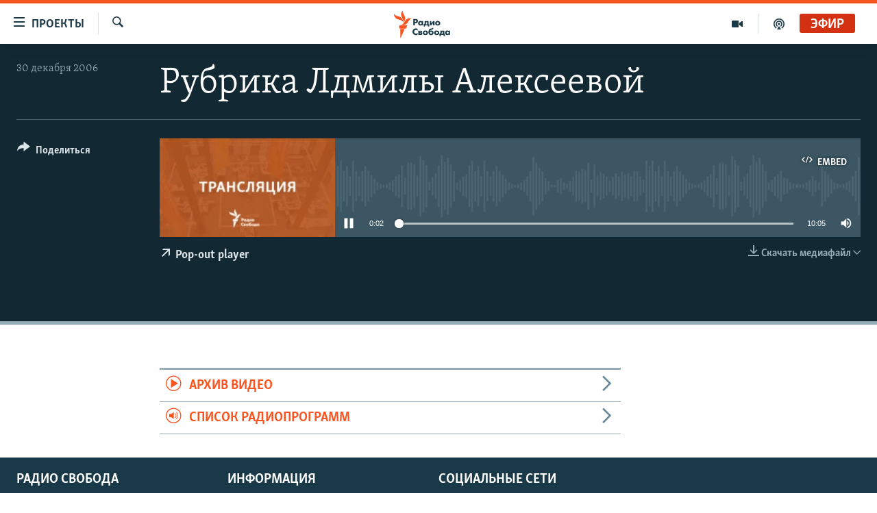

--- FILE ---
content_type: image/svg+xml
request_url: https://www.svoboda.org/Content/responsive/RFE/ru-RU/img/logo.svg
body_size: 1608
content:
<?xml version="1.0" encoding="UTF-8"?>
<svg id="russia" xmlns="http://www.w3.org/2000/svg" viewBox="0 0 205.38 80">
  <defs>
    <style>
      .cls-1 {
        fill: #1a3948;
      }

      .cls-1, .cls-2 {
        stroke-width: 0px;
      }

      .cls-2 {
        fill: #fa5420;
      }
    </style>
  </defs>
  <g id="russia-2" data-name="russia">
    <path class="cls-1" d="m56.39,53.32h-3.29v-13.33h4.82c1.07,0,2.45.13,3.58,1.11.9.78,1.34,1.84,1.34,3.26,0,1.3-.39,2.37-1.17,3.16-1.06,1.06-2.42,1.19-3.49,1.19h-1.79v4.61Zm0-7.28h1.01c.33,0,1.11,0,1.6-.47.3-.29.47-.74.47-1.23s-.17-.94-.47-1.21c-.44-.41-1.09-.47-1.66-.47h-.95v3.37Zm11.44,7.58c-1.46,0-2.52-.42-3.43-1.37-.89-.92-1.33-2.05-1.33-3.36,0-1.42.52-2.73,1.42-3.61.81-.79,1.94-1.23,3.18-1.23.81,0,1.91.2,2.72,1.11v-.81h3.09v8.98h-3.09v-.86c-.61.77-1.47,1.16-2.56,1.16Zm.56-6.93c-.57,0-1.14.23-1.52.6-.29.28-.63.78-.63,1.53s.31,1.23.58,1.51c.4.41,1.01.66,1.64.66.54,0,1.06-.21,1.44-.58.31-.29.67-.79.67-1.59,0-.61-.23-1.17-.63-1.54-.46-.43-1.1-.58-1.54-.58Zm17.83,9.12h-2.77v-2.48h-5.94v2.48h-2.77v-4.83h.09c.44-.06.84-.23,1.17-.54.7-.63.75-1.54.75-2.59v-3.5h8.13v6.62h1.33v4.84Zm-7.47-4.84h3.06v-4.26h-2.2v1.58c0,.89-.12,1.36-.21,1.64-.08.26-.27.64-.65,1.04Zm18.43,2.36h-3.09v-4.91l-3.67,4.91h-2.84v-8.98h3.09v4.83l3.67-4.83h2.84v8.98Zm6.64.3c-1.6,0-3.05-.53-3.99-1.45-.86-.84-1.38-2.09-1.38-3.34s.51-2.49,1.38-3.34c.94-.92,2.39-1.45,3.99-1.45s3.05.53,3.99,1.45c.86.84,1.38,2.09,1.38,3.34s-.51,2.49-1.38,3.34c-.94.92-2.39,1.45-3.99,1.45Zm0-6.97c-.63,0-1.15.2-1.56.6-.43.42-.63.94-.63,1.59s.21,1.17.63,1.59c.41.4.94.6,1.58.6s1.13-.2,1.54-.6c.43-.42.63-.94.63-1.59s-.21-1.17-.63-1.59c-.41-.4-.93-.6-1.56-.6Zm-44.88,26.83c-2.2,0-4-.65-5.33-1.94-1.37-1.29-2.12-3.09-2.12-5.05s.77-3.74,2.12-5.01c1.31-1.24,3.11-1.92,5.07-1.92,1.02,0,2.08.24,3.25.74l.06.03v3.81l-.17-.17c-.88-.91-1.91-1.37-3.07-1.37-1.07,0-1.97.34-2.67,1-.79.75-1.24,1.83-1.24,2.96,0,1.52.71,2.42,1.14,2.82.33.32,1.27,1.08,2.83,1.08,1.09,0,2.08-.44,3.01-1.33l.16-.16v3.77l-.05.03c-1.28.64-2.27.72-3,.72Zm10.01-.3h-5.56v-8.98h4.9c.55,0,1.58,0,2.29.59.5.43.76,1.03.76,1.79,0,.64-.18,1.1-.57,1.49-.14.15-.31.28-.51.38.41.12.79.33,1.07.58.41.4.61.93.61,1.57,0,.71-.24,1.32-.69,1.76-.38.37-1.09.82-2.3.82Zm-2.48-2.08h1.21c.24,0,.57,0,.8-.21.16-.14.25-.36.25-.62,0-.27-.13-.44-.25-.54-.25-.21-.67-.21-.92-.21h-1.09v1.58Zm0-3.39h1.09c.16,0,.46-.02.67-.16.18-.13.26-.3.26-.57,0-.32-.16-.48-.23-.54-.14-.11-.47-.15-.74-.15h-1.05v1.42Zm11.68,5.77c-1.6,0-3.05-.53-3.99-1.45-.86-.84-1.38-2.09-1.38-3.34s.51-2.49,1.38-3.34c.94-.92,2.39-1.45,3.99-1.45s3.05.53,3.99,1.45c.86.84,1.38,2.09,1.38,3.34s-.51,2.49-1.38,3.34c-.94.92-2.39,1.45-3.99,1.45Zm0-6.97c-.63,0-1.15.2-1.56.6-.43.42-.63.94-.63,1.59s.21,1.17.63,1.59c.41.4.94.6,1.58.6s1.13-.2,1.54-.6c.43-.42.63-.94.63-1.59s-.21-1.17-.63-1.59c-.41-.4-.93-.6-1.56-.6Zm11.78,6.97c-1.61,0-2.81-.42-3.77-1.33-1.62-1.56-1.62-3.85-1.62-4.6,0-1.54.23-4.36,1.8-5.99,1.06-1.1,2.39-1.39,3.27-1.58l.71-.16c.79-.17,1.37-.3,1.67-.62.16-.18.2-.36.2-.49v-.1h2.74v.11c-.1.89-.53,1.82-1.11,2.37-.45.44-1.18.8-2.21,1.09l-1.21.33c-.76.21-1.62.44-2.19.95-.46.41-.77.99-.87,1.62.77-.77,1.77-1.14,3.06-1.14,1.43,0,2.69.45,3.54,1.27.86.82,1.36,2.03,1.36,3.3,0,1.41-.52,2.68-1.48,3.6-1.27,1.23-2.75,1.39-3.89,1.39Zm-.02-6.95c-.8,0-1.31.38-1.54.6-.41.4-.65.99-.65,1.59s.23,1.13.63,1.53c.23.23.74.6,1.6.6.54,0,1.03-.18,1.44-.55.46-.41.73-1.03.73-1.66,0-.54-.23-1.07-.64-1.49-.42-.41-.95-.62-1.58-.62Zm11.78,6.95c-1.6,0-3.05-.53-3.99-1.45-.86-.84-1.38-2.09-1.38-3.34s.51-2.49,1.38-3.34c.94-.92,2.39-1.45,3.99-1.45s3.05.53,3.99,1.45c.86.84,1.38,2.09,1.38,3.34s-.51,2.49-1.38,3.34c-.94.92-2.39,1.45-3.99,1.45Zm0-6.97c-.63,0-1.15.2-1.56.6-.43.42-.63.94-.63,1.59s.21,1.17.63,1.59c.41.4.94.6,1.58.6s1.13-.2,1.54-.6c.43-.42.63-.94.63-1.59s-.21-1.17-.63-1.59c-.41-.4-.93-.6-1.56-.6Zm17.06,9.16h-2.77v-2.48h-5.94v2.48h-2.77v-4.83h.09c.44-.06.84-.23,1.17-.54.7-.63.75-1.54.75-2.59v-3.5h8.13v6.62h1.33v4.84Zm-7.47-4.84h3.06v-4.26h-2.2v1.58c0,.89-.12,1.36-.21,1.64-.08.26-.26.64-.65,1.04Zm12.54,2.66c-1.46,0-2.52-.42-3.43-1.37-.88-.92-1.33-2.05-1.33-3.36,0-1.42.52-2.73,1.42-3.61.81-.79,1.94-1.23,3.18-1.23.81,0,1.91.2,2.72,1.11v-.81h3.09v8.98h-3.09v-.86c-.61.77-1.47,1.16-2.56,1.16Zm.56-6.93c-.57,0-1.14.23-1.52.6-.29.28-.63.78-.63,1.53s.31,1.23.58,1.51c.4.41,1.01.66,1.64.66.54,0,1.06-.21,1.44-.58.31-.29.67-.79.67-1.59,0-.61-.23-1.17-.63-1.54-.46-.43-1.1-.58-1.54-.58Z"/>
  </g>
  <g id="New_Symbol" data-name="New Symbol">
    <path class="cls-2" d="m52.19,24.13c-6.89.8-8.83,7.93-14.01,14.09-6.93,8.22-17.21,4-17.21,4,6.93-.86,8.92-8.04,14.23-14.17,7.04-8.13,16.99-3.91,16.99-3.91Zm-24.98,12.06s8.62-6.83,4.9-16.89c-2.8-7.59-8.2-12.97-5.34-19.3,0,0-8.54,6.93-4.98,16.89,2.72,7.62,8.28,12.97,5.42,19.3Zm-.5-1.45s.83-11.07-8.72-15.28C10.54,16.19,2.71,16.49.03,10.08c0,0-1.06,11,9.07,15.26,7.5,3.15,14.93,2.99,17.61,9.4Zm-11.35,18.59h19.37l4.52-9.09H15.36v9.09Zm3.09,26.67h1.63l11.12-25.45h-12.75v25.45Z"/>
  </g>
</svg>